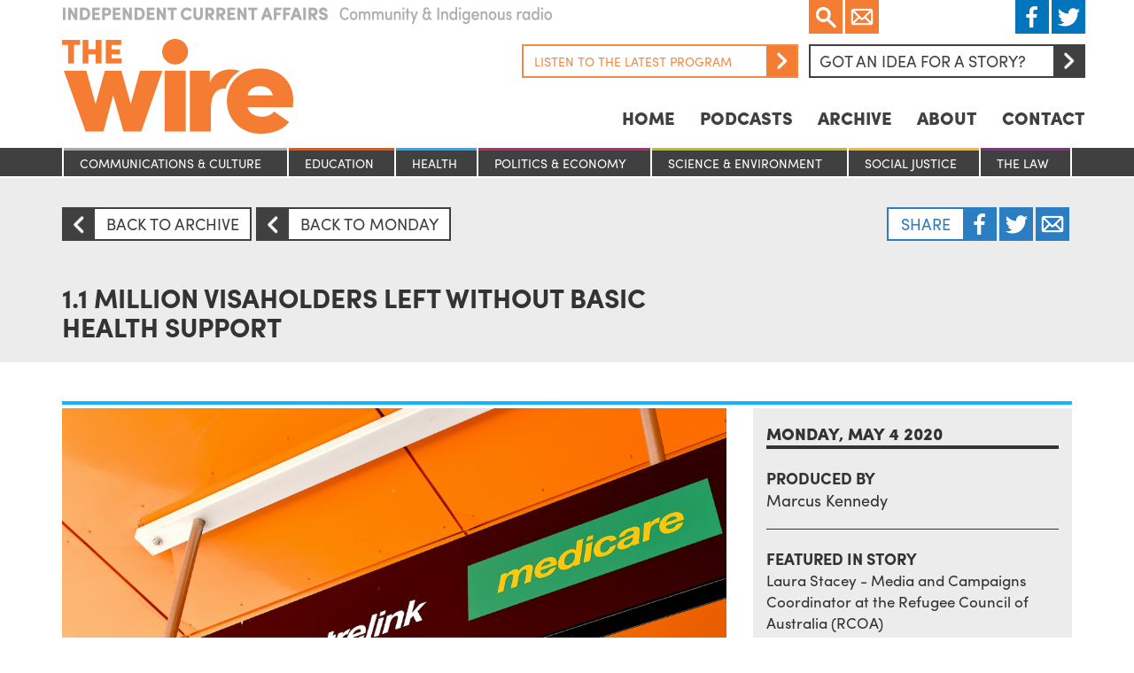

--- FILE ---
content_type: text/html; charset=UTF-8
request_url: https://www.thewire.org.au/story/1-1-million-people-are-still-not-able-to-access-basic-government-support-experts-warn-issue-could-become-major-public-health-concern/
body_size: 14408
content:

<!DOCTYPE html>
<html lang="en">

  <head>
  <meta charset="utf-8">
<script type="text/javascript">
/* <![CDATA[ */
var gform;gform||(document.addEventListener("gform_main_scripts_loaded",function(){gform.scriptsLoaded=!0}),document.addEventListener("gform/theme/scripts_loaded",function(){gform.themeScriptsLoaded=!0}),window.addEventListener("DOMContentLoaded",function(){gform.domLoaded=!0}),gform={domLoaded:!1,scriptsLoaded:!1,themeScriptsLoaded:!1,isFormEditor:()=>"function"==typeof InitializeEditor,callIfLoaded:function(o){return!(!gform.domLoaded||!gform.scriptsLoaded||!gform.themeScriptsLoaded&&!gform.isFormEditor()||(gform.isFormEditor()&&console.warn("The use of gform.initializeOnLoaded() is deprecated in the form editor context and will be removed in Gravity Forms 3.1."),o(),0))},initializeOnLoaded:function(o){gform.callIfLoaded(o)||(document.addEventListener("gform_main_scripts_loaded",()=>{gform.scriptsLoaded=!0,gform.callIfLoaded(o)}),document.addEventListener("gform/theme/scripts_loaded",()=>{gform.themeScriptsLoaded=!0,gform.callIfLoaded(o)}),window.addEventListener("DOMContentLoaded",()=>{gform.domLoaded=!0,gform.callIfLoaded(o)}))},hooks:{action:{},filter:{}},addAction:function(o,r,e,t){gform.addHook("action",o,r,e,t)},addFilter:function(o,r,e,t){gform.addHook("filter",o,r,e,t)},doAction:function(o){gform.doHook("action",o,arguments)},applyFilters:function(o){return gform.doHook("filter",o,arguments)},removeAction:function(o,r){gform.removeHook("action",o,r)},removeFilter:function(o,r,e){gform.removeHook("filter",o,r,e)},addHook:function(o,r,e,t,n){null==gform.hooks[o][r]&&(gform.hooks[o][r]=[]);var d=gform.hooks[o][r];null==n&&(n=r+"_"+d.length),gform.hooks[o][r].push({tag:n,callable:e,priority:t=null==t?10:t})},doHook:function(r,o,e){var t;if(e=Array.prototype.slice.call(e,1),null!=gform.hooks[r][o]&&((o=gform.hooks[r][o]).sort(function(o,r){return o.priority-r.priority}),o.forEach(function(o){"function"!=typeof(t=o.callable)&&(t=window[t]),"action"==r?t.apply(null,e):e[0]=t.apply(null,e)})),"filter"==r)return e[0]},removeHook:function(o,r,t,n){var e;null!=gform.hooks[o][r]&&(e=(e=gform.hooks[o][r]).filter(function(o,r,e){return!!(null!=n&&n!=o.tag||null!=t&&t!=o.priority)}),gform.hooks[o][r]=e)}});
/* ]]> */
</script>

  <title>The Wire</title>
  <meta name="viewport" content="width=device-width, initial-scale=1.0, maximum-scale=1, minimum-scale=1">

  <script src="https://use.typekit.net/sqv8sle.js"></script>
  <script type="text/javascript" async src="https://platform.twitter.com/widgets.js"></script>
  <script id="tumblr-js" async src="https://assets.tumblr.com/share-button.js"></script>
  <script src="https://www.google.com/recaptcha/api.js"></script>
  <script>try{Typekit.load({ async: true });}catch(e){}</script>

  <script type="text/javascript">
    window.fbAsyncInit = function() {
      FB.init({
        appId      : '1031081980307679',
        xfbml      : true,
        version    : 'v2.5'
      });
    };

    (function(d, s, id){
       var js, fjs = d.getElementsByTagName(s)[0];
       if (d.getElementById(id)) {return;}
       js = d.createElement(s); js.id = id;
       js.src = "//connect.facebook.net/en_US/sdk.js";
       fjs.parentNode.insertBefore(js, fjs);
     }(document, 'script', 'facebook-jssdk'));
  </script>

  <script type="text/javascript">
    (function(i,s,o,g,r,a,m){i['GoogleAnalyticsObject']=r;i[r]=i[r]||function(){ (i[r].q=i[r].q||[]).push(arguments)},i[r].l=1*new Date();a=s.createElement(o), m=s.getElementsByTagName(o)[0];a.async=1;a.src=g;m.parentNode.insertBefore(a,m) })(window,document,'script','//www.google-analytics.com/analytics.js','ga'); ga('create', 'UA-47709558-1', 'thewire.org.au'); ga('send', 'pageview');
  </script>

  <!--?php gravity_form_enqueue_scripts(1, true); ?-->
  <meta name='robots' content='index, follow, max-image-preview:large, max-snippet:-1, max-video-preview:-1' />
	<style>img:is([sizes="auto" i], [sizes^="auto," i]) { contain-intrinsic-size: 3000px 1500px }</style>
	
	<!-- This site is optimized with the Yoast SEO plugin v26.7 - https://yoast.com/wordpress/plugins/seo/ -->
	<meta name="description" content="The refugee council of Australia are launching the hashtag #nobodyleftbehind to spread awareness of the issue in hope of pressuring to government to act." />
	<link rel="canonical" href="https://www.thewire.org.au/story/1-1-million-people-are-still-not-able-to-access-basic-government-support-experts-warn-issue-could-become-major-public-health-concern/" />
	<meta property="og:locale" content="en_US" />
	<meta property="og:type" content="article" />
	<meta property="og:title" content="1.1 Million visaholders left without basic Health Support - The Wire" />
	<meta property="og:description" content="The refugee council of Australia are launching the hashtag #nobodyleftbehind to spread awareness of the issue in hope of pressuring to government to act." />
	<meta property="og:url" content="https://www.thewire.org.au/story/1-1-million-people-are-still-not-able-to-access-basic-government-support-experts-warn-issue-could-become-major-public-health-concern/" />
	<meta property="og:site_name" content="The Wire" />
	<meta property="article:modified_time" content="2021-09-23T07:12:11+00:00" />
	<meta property="og:image" content="https://de9znd9hicg5y.cloudfront.net/wp-content/uploads/2020/05/04083631/Screen-Shot-2020-05-04-at-6.20.23-pm-1024x646.png" />
	<meta property="og:image:width" content="1024" />
	<meta property="og:image:height" content="646" />
	<meta property="og:image:type" content="image/png" />
	<meta name="twitter:card" content="summary_large_image" />
	<script type="application/ld+json" class="yoast-schema-graph">{"@context":"https://schema.org","@graph":[{"@type":"WebPage","@id":"https://www.thewire.org.au/story/1-1-million-people-are-still-not-able-to-access-basic-government-support-experts-warn-issue-could-become-major-public-health-concern/","url":"https://www.thewire.org.au/story/1-1-million-people-are-still-not-able-to-access-basic-government-support-experts-warn-issue-could-become-major-public-health-concern/","name":"1.1 Million visaholders left without basic Health Support - The Wire","isPartOf":{"@id":"https://www.thewire.org.au/#website"},"primaryImageOfPage":{"@id":"https://www.thewire.org.au/story/1-1-million-people-are-still-not-able-to-access-basic-government-support-experts-warn-issue-could-become-major-public-health-concern/#primaryimage"},"image":{"@id":"https://www.thewire.org.au/story/1-1-million-people-are-still-not-able-to-access-basic-government-support-experts-warn-issue-could-become-major-public-health-concern/#primaryimage"},"thumbnailUrl":"https://de9znd9hicg5y.cloudfront.net/wp-content/uploads/2020/05/04083631/Screen-Shot-2020-05-04-at-6.20.23-pm.png","datePublished":"2020-05-04T08:36:09+00:00","dateModified":"2021-09-23T07:12:11+00:00","description":"The refugee council of Australia are launching the hashtag #nobodyleftbehind to spread awareness of the issue in hope of pressuring to government to act.","breadcrumb":{"@id":"https://www.thewire.org.au/story/1-1-million-people-are-still-not-able-to-access-basic-government-support-experts-warn-issue-could-become-major-public-health-concern/#breadcrumb"},"inLanguage":"en-US","potentialAction":[{"@type":"ReadAction","target":["https://www.thewire.org.au/story/1-1-million-people-are-still-not-able-to-access-basic-government-support-experts-warn-issue-could-become-major-public-health-concern/"]}]},{"@type":"ImageObject","inLanguage":"en-US","@id":"https://www.thewire.org.au/story/1-1-million-people-are-still-not-able-to-access-basic-government-support-experts-warn-issue-could-become-major-public-health-concern/#primaryimage","url":"https://de9znd9hicg5y.cloudfront.net/wp-content/uploads/2020/05/04083631/Screen-Shot-2020-05-04-at-6.20.23-pm.png","contentUrl":"https://de9znd9hicg5y.cloudfront.net/wp-content/uploads/2020/05/04083631/Screen-Shot-2020-05-04-at-6.20.23-pm.png","width":2212,"height":1396},{"@type":"BreadcrumbList","@id":"https://www.thewire.org.au/story/1-1-million-people-are-still-not-able-to-access-basic-government-support-experts-warn-issue-could-become-major-public-health-concern/#breadcrumb","itemListElement":[{"@type":"ListItem","position":1,"name":"Home","item":"https://www.thewire.org.au/"},{"@type":"ListItem","position":2,"name":"Stories","item":"https://www.thewire.org.au/story/"},{"@type":"ListItem","position":3,"name":"1.1 Million visaholders left without basic Health Support"}]},{"@type":"WebSite","@id":"https://www.thewire.org.au/#website","url":"https://www.thewire.org.au/","name":"The Wire","description":"Independent Current Affairs on Community Radio around Australia","potentialAction":[{"@type":"SearchAction","target":{"@type":"EntryPoint","urlTemplate":"https://www.thewire.org.au/?s={search_term_string}"},"query-input":{"@type":"PropertyValueSpecification","valueRequired":true,"valueName":"search_term_string"}}],"inLanguage":"en-US"}]}</script>
	<!-- / Yoast SEO plugin. -->


<script type="text/javascript">
/* <![CDATA[ */
window._wpemojiSettings = {"baseUrl":"https:\/\/s.w.org\/images\/core\/emoji\/15.0.3\/72x72\/","ext":".png","svgUrl":"https:\/\/s.w.org\/images\/core\/emoji\/15.0.3\/svg\/","svgExt":".svg","source":{"concatemoji":"https:\/\/www.thewire.org.au\/wp-includes\/js\/wp-emoji-release.min.js?ver=6.8.3"}};
/*! This file is auto-generated */
!function(i,n){var o,s,e;function c(e){try{var t={supportTests:e,timestamp:(new Date).valueOf()};sessionStorage.setItem(o,JSON.stringify(t))}catch(e){}}function p(e,t,n){e.clearRect(0,0,e.canvas.width,e.canvas.height),e.fillText(t,0,0);var t=new Uint32Array(e.getImageData(0,0,e.canvas.width,e.canvas.height).data),r=(e.clearRect(0,0,e.canvas.width,e.canvas.height),e.fillText(n,0,0),new Uint32Array(e.getImageData(0,0,e.canvas.width,e.canvas.height).data));return t.every(function(e,t){return e===r[t]})}function u(e,t,n){switch(t){case"flag":return n(e,"\ud83c\udff3\ufe0f\u200d\u26a7\ufe0f","\ud83c\udff3\ufe0f\u200b\u26a7\ufe0f")?!1:!n(e,"\ud83c\uddfa\ud83c\uddf3","\ud83c\uddfa\u200b\ud83c\uddf3")&&!n(e,"\ud83c\udff4\udb40\udc67\udb40\udc62\udb40\udc65\udb40\udc6e\udb40\udc67\udb40\udc7f","\ud83c\udff4\u200b\udb40\udc67\u200b\udb40\udc62\u200b\udb40\udc65\u200b\udb40\udc6e\u200b\udb40\udc67\u200b\udb40\udc7f");case"emoji":return!n(e,"\ud83d\udc26\u200d\u2b1b","\ud83d\udc26\u200b\u2b1b")}return!1}function f(e,t,n){var r="undefined"!=typeof WorkerGlobalScope&&self instanceof WorkerGlobalScope?new OffscreenCanvas(300,150):i.createElement("canvas"),a=r.getContext("2d",{willReadFrequently:!0}),o=(a.textBaseline="top",a.font="600 32px Arial",{});return e.forEach(function(e){o[e]=t(a,e,n)}),o}function t(e){var t=i.createElement("script");t.src=e,t.defer=!0,i.head.appendChild(t)}"undefined"!=typeof Promise&&(o="wpEmojiSettingsSupports",s=["flag","emoji"],n.supports={everything:!0,everythingExceptFlag:!0},e=new Promise(function(e){i.addEventListener("DOMContentLoaded",e,{once:!0})}),new Promise(function(t){var n=function(){try{var e=JSON.parse(sessionStorage.getItem(o));if("object"==typeof e&&"number"==typeof e.timestamp&&(new Date).valueOf()<e.timestamp+604800&&"object"==typeof e.supportTests)return e.supportTests}catch(e){}return null}();if(!n){if("undefined"!=typeof Worker&&"undefined"!=typeof OffscreenCanvas&&"undefined"!=typeof URL&&URL.createObjectURL&&"undefined"!=typeof Blob)try{var e="postMessage("+f.toString()+"("+[JSON.stringify(s),u.toString(),p.toString()].join(",")+"));",r=new Blob([e],{type:"text/javascript"}),a=new Worker(URL.createObjectURL(r),{name:"wpTestEmojiSupports"});return void(a.onmessage=function(e){c(n=e.data),a.terminate(),t(n)})}catch(e){}c(n=f(s,u,p))}t(n)}).then(function(e){for(var t in e)n.supports[t]=e[t],n.supports.everything=n.supports.everything&&n.supports[t],"flag"!==t&&(n.supports.everythingExceptFlag=n.supports.everythingExceptFlag&&n.supports[t]);n.supports.everythingExceptFlag=n.supports.everythingExceptFlag&&!n.supports.flag,n.DOMReady=!1,n.readyCallback=function(){n.DOMReady=!0}}).then(function(){return e}).then(function(){var e;n.supports.everything||(n.readyCallback(),(e=n.source||{}).concatemoji?t(e.concatemoji):e.wpemoji&&e.twemoji&&(t(e.twemoji),t(e.wpemoji)))}))}((window,document),window._wpemojiSettings);
/* ]]> */
</script>
<style id='wp-emoji-styles-inline-css' type='text/css'>

	img.wp-smiley, img.emoji {
		display: inline !important;
		border: none !important;
		box-shadow: none !important;
		height: 1em !important;
		width: 1em !important;
		margin: 0 0.07em !important;
		vertical-align: -0.1em !important;
		background: none !important;
		padding: 0 !important;
	}
</style>
<link rel='stylesheet' id='wp-block-library-css' href='https://www.thewire.org.au/wp-includes/css/dist/block-library/style.min.css?ver=6.8.3' type='text/css' media='all' />
<style id='classic-theme-styles-inline-css' type='text/css'>
/*! This file is auto-generated */
.wp-block-button__link{color:#fff;background-color:#32373c;border-radius:9999px;box-shadow:none;text-decoration:none;padding:calc(.667em + 2px) calc(1.333em + 2px);font-size:1.125em}.wp-block-file__button{background:#32373c;color:#fff;text-decoration:none}
</style>
<style id='global-styles-inline-css' type='text/css'>
:root{--wp--preset--aspect-ratio--square: 1;--wp--preset--aspect-ratio--4-3: 4/3;--wp--preset--aspect-ratio--3-4: 3/4;--wp--preset--aspect-ratio--3-2: 3/2;--wp--preset--aspect-ratio--2-3: 2/3;--wp--preset--aspect-ratio--16-9: 16/9;--wp--preset--aspect-ratio--9-16: 9/16;--wp--preset--color--black: #000000;--wp--preset--color--cyan-bluish-gray: #abb8c3;--wp--preset--color--white: #ffffff;--wp--preset--color--pale-pink: #f78da7;--wp--preset--color--vivid-red: #cf2e2e;--wp--preset--color--luminous-vivid-orange: #ff6900;--wp--preset--color--luminous-vivid-amber: #fcb900;--wp--preset--color--light-green-cyan: #7bdcb5;--wp--preset--color--vivid-green-cyan: #00d084;--wp--preset--color--pale-cyan-blue: #8ed1fc;--wp--preset--color--vivid-cyan-blue: #0693e3;--wp--preset--color--vivid-purple: #9b51e0;--wp--preset--gradient--vivid-cyan-blue-to-vivid-purple: linear-gradient(135deg,rgba(6,147,227,1) 0%,rgb(155,81,224) 100%);--wp--preset--gradient--light-green-cyan-to-vivid-green-cyan: linear-gradient(135deg,rgb(122,220,180) 0%,rgb(0,208,130) 100%);--wp--preset--gradient--luminous-vivid-amber-to-luminous-vivid-orange: linear-gradient(135deg,rgba(252,185,0,1) 0%,rgba(255,105,0,1) 100%);--wp--preset--gradient--luminous-vivid-orange-to-vivid-red: linear-gradient(135deg,rgba(255,105,0,1) 0%,rgb(207,46,46) 100%);--wp--preset--gradient--very-light-gray-to-cyan-bluish-gray: linear-gradient(135deg,rgb(238,238,238) 0%,rgb(169,184,195) 100%);--wp--preset--gradient--cool-to-warm-spectrum: linear-gradient(135deg,rgb(74,234,220) 0%,rgb(151,120,209) 20%,rgb(207,42,186) 40%,rgb(238,44,130) 60%,rgb(251,105,98) 80%,rgb(254,248,76) 100%);--wp--preset--gradient--blush-light-purple: linear-gradient(135deg,rgb(255,206,236) 0%,rgb(152,150,240) 100%);--wp--preset--gradient--blush-bordeaux: linear-gradient(135deg,rgb(254,205,165) 0%,rgb(254,45,45) 50%,rgb(107,0,62) 100%);--wp--preset--gradient--luminous-dusk: linear-gradient(135deg,rgb(255,203,112) 0%,rgb(199,81,192) 50%,rgb(65,88,208) 100%);--wp--preset--gradient--pale-ocean: linear-gradient(135deg,rgb(255,245,203) 0%,rgb(182,227,212) 50%,rgb(51,167,181) 100%);--wp--preset--gradient--electric-grass: linear-gradient(135deg,rgb(202,248,128) 0%,rgb(113,206,126) 100%);--wp--preset--gradient--midnight: linear-gradient(135deg,rgb(2,3,129) 0%,rgb(40,116,252) 100%);--wp--preset--font-size--small: 13px;--wp--preset--font-size--medium: 20px;--wp--preset--font-size--large: 36px;--wp--preset--font-size--x-large: 42px;--wp--preset--spacing--20: 0.44rem;--wp--preset--spacing--30: 0.67rem;--wp--preset--spacing--40: 1rem;--wp--preset--spacing--50: 1.5rem;--wp--preset--spacing--60: 2.25rem;--wp--preset--spacing--70: 3.38rem;--wp--preset--spacing--80: 5.06rem;--wp--preset--shadow--natural: 6px 6px 9px rgba(0, 0, 0, 0.2);--wp--preset--shadow--deep: 12px 12px 50px rgba(0, 0, 0, 0.4);--wp--preset--shadow--sharp: 6px 6px 0px rgba(0, 0, 0, 0.2);--wp--preset--shadow--outlined: 6px 6px 0px -3px rgba(255, 255, 255, 1), 6px 6px rgba(0, 0, 0, 1);--wp--preset--shadow--crisp: 6px 6px 0px rgba(0, 0, 0, 1);}:where(.is-layout-flex){gap: 0.5em;}:where(.is-layout-grid){gap: 0.5em;}body .is-layout-flex{display: flex;}.is-layout-flex{flex-wrap: wrap;align-items: center;}.is-layout-flex > :is(*, div){margin: 0;}body .is-layout-grid{display: grid;}.is-layout-grid > :is(*, div){margin: 0;}:where(.wp-block-columns.is-layout-flex){gap: 2em;}:where(.wp-block-columns.is-layout-grid){gap: 2em;}:where(.wp-block-post-template.is-layout-flex){gap: 1.25em;}:where(.wp-block-post-template.is-layout-grid){gap: 1.25em;}.has-black-color{color: var(--wp--preset--color--black) !important;}.has-cyan-bluish-gray-color{color: var(--wp--preset--color--cyan-bluish-gray) !important;}.has-white-color{color: var(--wp--preset--color--white) !important;}.has-pale-pink-color{color: var(--wp--preset--color--pale-pink) !important;}.has-vivid-red-color{color: var(--wp--preset--color--vivid-red) !important;}.has-luminous-vivid-orange-color{color: var(--wp--preset--color--luminous-vivid-orange) !important;}.has-luminous-vivid-amber-color{color: var(--wp--preset--color--luminous-vivid-amber) !important;}.has-light-green-cyan-color{color: var(--wp--preset--color--light-green-cyan) !important;}.has-vivid-green-cyan-color{color: var(--wp--preset--color--vivid-green-cyan) !important;}.has-pale-cyan-blue-color{color: var(--wp--preset--color--pale-cyan-blue) !important;}.has-vivid-cyan-blue-color{color: var(--wp--preset--color--vivid-cyan-blue) !important;}.has-vivid-purple-color{color: var(--wp--preset--color--vivid-purple) !important;}.has-black-background-color{background-color: var(--wp--preset--color--black) !important;}.has-cyan-bluish-gray-background-color{background-color: var(--wp--preset--color--cyan-bluish-gray) !important;}.has-white-background-color{background-color: var(--wp--preset--color--white) !important;}.has-pale-pink-background-color{background-color: var(--wp--preset--color--pale-pink) !important;}.has-vivid-red-background-color{background-color: var(--wp--preset--color--vivid-red) !important;}.has-luminous-vivid-orange-background-color{background-color: var(--wp--preset--color--luminous-vivid-orange) !important;}.has-luminous-vivid-amber-background-color{background-color: var(--wp--preset--color--luminous-vivid-amber) !important;}.has-light-green-cyan-background-color{background-color: var(--wp--preset--color--light-green-cyan) !important;}.has-vivid-green-cyan-background-color{background-color: var(--wp--preset--color--vivid-green-cyan) !important;}.has-pale-cyan-blue-background-color{background-color: var(--wp--preset--color--pale-cyan-blue) !important;}.has-vivid-cyan-blue-background-color{background-color: var(--wp--preset--color--vivid-cyan-blue) !important;}.has-vivid-purple-background-color{background-color: var(--wp--preset--color--vivid-purple) !important;}.has-black-border-color{border-color: var(--wp--preset--color--black) !important;}.has-cyan-bluish-gray-border-color{border-color: var(--wp--preset--color--cyan-bluish-gray) !important;}.has-white-border-color{border-color: var(--wp--preset--color--white) !important;}.has-pale-pink-border-color{border-color: var(--wp--preset--color--pale-pink) !important;}.has-vivid-red-border-color{border-color: var(--wp--preset--color--vivid-red) !important;}.has-luminous-vivid-orange-border-color{border-color: var(--wp--preset--color--luminous-vivid-orange) !important;}.has-luminous-vivid-amber-border-color{border-color: var(--wp--preset--color--luminous-vivid-amber) !important;}.has-light-green-cyan-border-color{border-color: var(--wp--preset--color--light-green-cyan) !important;}.has-vivid-green-cyan-border-color{border-color: var(--wp--preset--color--vivid-green-cyan) !important;}.has-pale-cyan-blue-border-color{border-color: var(--wp--preset--color--pale-cyan-blue) !important;}.has-vivid-cyan-blue-border-color{border-color: var(--wp--preset--color--vivid-cyan-blue) !important;}.has-vivid-purple-border-color{border-color: var(--wp--preset--color--vivid-purple) !important;}.has-vivid-cyan-blue-to-vivid-purple-gradient-background{background: var(--wp--preset--gradient--vivid-cyan-blue-to-vivid-purple) !important;}.has-light-green-cyan-to-vivid-green-cyan-gradient-background{background: var(--wp--preset--gradient--light-green-cyan-to-vivid-green-cyan) !important;}.has-luminous-vivid-amber-to-luminous-vivid-orange-gradient-background{background: var(--wp--preset--gradient--luminous-vivid-amber-to-luminous-vivid-orange) !important;}.has-luminous-vivid-orange-to-vivid-red-gradient-background{background: var(--wp--preset--gradient--luminous-vivid-orange-to-vivid-red) !important;}.has-very-light-gray-to-cyan-bluish-gray-gradient-background{background: var(--wp--preset--gradient--very-light-gray-to-cyan-bluish-gray) !important;}.has-cool-to-warm-spectrum-gradient-background{background: var(--wp--preset--gradient--cool-to-warm-spectrum) !important;}.has-blush-light-purple-gradient-background{background: var(--wp--preset--gradient--blush-light-purple) !important;}.has-blush-bordeaux-gradient-background{background: var(--wp--preset--gradient--blush-bordeaux) !important;}.has-luminous-dusk-gradient-background{background: var(--wp--preset--gradient--luminous-dusk) !important;}.has-pale-ocean-gradient-background{background: var(--wp--preset--gradient--pale-ocean) !important;}.has-electric-grass-gradient-background{background: var(--wp--preset--gradient--electric-grass) !important;}.has-midnight-gradient-background{background: var(--wp--preset--gradient--midnight) !important;}.has-small-font-size{font-size: var(--wp--preset--font-size--small) !important;}.has-medium-font-size{font-size: var(--wp--preset--font-size--medium) !important;}.has-large-font-size{font-size: var(--wp--preset--font-size--large) !important;}.has-x-large-font-size{font-size: var(--wp--preset--font-size--x-large) !important;}
:where(.wp-block-post-template.is-layout-flex){gap: 1.25em;}:where(.wp-block-post-template.is-layout-grid){gap: 1.25em;}
:where(.wp-block-columns.is-layout-flex){gap: 2em;}:where(.wp-block-columns.is-layout-grid){gap: 2em;}
:root :where(.wp-block-pullquote){font-size: 1.5em;line-height: 1.6;}
</style>
<link rel='stylesheet' id='bootstrap-css' href='https://www.thewire.org.au/wp-content/themes/thewire/css/bootstrap.min.css?ver=3.3.6' type='text/css' media='all' />
<link rel='stylesheet' id='slick-css' href='https://www.thewire.org.au/wp-content/themes/thewire/css/slick.css?ver=1.5.9' type='text/css' media='all' />
<link rel='stylesheet' id='fancybox-css' href='https://www.thewire.org.au/wp-content/themes/thewire/css/jquery.fancybox.css?ver=2.1.5' type='text/css' media='all' />
<link rel='stylesheet' id='bootstrap-datetimepicker-css' href='https://www.thewire.org.au/wp-content/themes/thewire/css/bootstrap-datetimepicker.min.css?ver=4.17.37' type='text/css' media='all' />
<link rel='stylesheet' id='style-css' href='https://www.thewire.org.au/wp-content/themes/thewire/style.css?ver=6.8.3' type='text/css' media='all' />
<script type="text/javascript" src="https://www.thewire.org.au/wp-includes/js/jquery/jquery.min.js?ver=3.7.1" id="jquery-core-js"></script>
<script type="text/javascript" src="https://www.thewire.org.au/wp-includes/js/jquery/jquery-migrate.min.js?ver=3.4.1" id="jquery-migrate-js"></script>
<script type="text/javascript" src="https://www.thewire.org.au/wp-content/themes/thewire/js/jquery.jplayer.min.js?ver=2.9.2" id="jplayer-js"></script>
<script type="text/javascript" src="https://www.thewire.org.au/wp-content/themes/thewire/js/jquery-ui.min.js?ver=1.11.4" id="jquery-ui-js"></script>
<script type="text/javascript" src="https://www.thewire.org.au/wp-content/themes/thewire/js/bootstrap.min.js?ver=3.3.5" id="bootstrap-js"></script>
<script type="text/javascript" src="https://www.thewire.org.au/wp-content/themes/thewire/js/moment-with-locales.min.js?ver=2.13.0" id="moment-with-locales-js"></script>
<script type="text/javascript" src="https://www.thewire.org.au/wp-content/themes/thewire/js/bootstrap-datetimepicker.min.js?ver=4.17.37" id="bootstrap-datetimepicker-js"></script>
<script type="text/javascript" src="https://www.thewire.org.au/wp-content/themes/thewire/js/slick.min.js?ver=1.5.9" id="slick-js"></script>
<script type="text/javascript" src="https://www.thewire.org.au/wp-content/themes/thewire/js/jquery.fancybox.js?ver=2.1.5" id="fancybox-js"></script>
<link rel="https://api.w.org/" href="https://www.thewire.org.au/wp-json/" /><link rel="alternate" title="JSON" type="application/json" href="https://www.thewire.org.au/wp-json/wp/v2/story/93537" /><link rel="EditURI" type="application/rsd+xml" title="RSD" href="https://www.thewire.org.au/xmlrpc.php?rsd" />
<meta name="generator" content="WordPress 6.8.3" />
<link rel='shortlink' href='https://www.thewire.org.au/?p=93537' />
<link rel="alternate" title="oEmbed (JSON)" type="application/json+oembed" href="https://www.thewire.org.au/wp-json/oembed/1.0/embed?url=https%3A%2F%2Fwww.thewire.org.au%2Fstory%2F1-1-million-people-are-still-not-able-to-access-basic-government-support-experts-warn-issue-could-become-major-public-health-concern%2F" />
<link rel="alternate" title="oEmbed (XML)" type="text/xml+oembed" href="https://www.thewire.org.au/wp-json/oembed/1.0/embed?url=https%3A%2F%2Fwww.thewire.org.au%2Fstory%2F1-1-million-people-are-still-not-able-to-access-basic-government-support-experts-warn-issue-could-become-major-public-health-concern%2F&#038;format=xml" />
<link rel="icon" href="https://de9znd9hicg5y.cloudfront.net/wp-content/uploads/2023/03/16140144/cropped-favicon-32x32.png" sizes="32x32" />
<link rel="icon" href="https://de9znd9hicg5y.cloudfront.net/wp-content/uploads/2023/03/16140144/cropped-favicon-192x192.png" sizes="192x192" />
<link rel="apple-touch-icon" href="https://de9znd9hicg5y.cloudfront.net/wp-content/uploads/2023/03/16140144/cropped-favicon-180x180.png" />
<meta name="msapplication-TileImage" content="https://de9znd9hicg5y.cloudfront.net/wp-content/uploads/2023/03/16140144/cropped-favicon-270x270.png" />

  <!-- Le HTML5 shim, for IE6-8 support of HTML5 elements -->
  <!--[if lt IE 9]>
    <script src="http://html5shim.googlecode.com/svn/trunk/html5.js"></script>
  <![endif]-->

</head>

  <body class="story">

                <script type="text/javascript">
        jQuery(document).ready(function($){
          $("#player-121398").jPlayer({
            ready: function (event) {
              $(this).jPlayer("setMedia", {
                mp3:'https://de9znd9hicg5y.cloudfront.net/wp-content/uploads/2026/01/13100956/The-Wire-Weekly-10-Jan-2026_mixdown.mp3'
              });
            },
            play: function() {
              $(this).jPlayer("pauseOthers");
            },
            swfPath: "../js",
            supplied: "mp3",
            wmode: "window",
            cssSelectorAncestor: '.controls-121398',
            cssSelector: {
              play: '.play',
              pause: '.pause'
            }
          });
        });
      </script>
      
<script>
  jQuery(document).ready(function($) {

    $('a.menu').click(function(){
      if ($('.mobile-nav ul').hasClass("show")) {
        $('.mobile-nav ul').removeClass('show');
      } else {
        $('.mobile-nav ul').addClass('show');
      }
    });

    $('a.search').click(function(){
      $('form.search-form').toggle();
    });

    $(".lightbox").fancybox({
      maxWidth  : 650,
      maxHeight : 520,
      fitToView : false,
      width   : '70%',
      height    : '70%',
      autoSize  : false,
      closeClick  : false,
      openEffect  : 'none',
      closeEffect : 'none'
    });

  });
</script>

<div class="container hidden-lg hidden-md hidden-sm mobile-nav">
  <div class="row">
  <div class="col-lg-12">
    <div class="social">
      <div class="left">
        <div class="search-container">
          <a href="Javascript:;" class="search">
            Search
          </a>
          <form role="search" method="get" class="search-form" action="https://www.thewire.org.au/">
            <input type="search" name="s" title="Search for:">
            <button type="submit"><Search</button>
          </form>
        </div>
      </div>
    </div>
    <a class="menu">☰</a>
    <nav>
      <div class="menu-nav-container"><ul id="menu-nav" class=""><li id="menu-item-3583" class="menu-item menu-item-type-post_type menu-item-object-page menu-item-home menu-item-3583"><a href="https://www.thewire.org.au/">Home</a></li>
<li id="menu-item-3582" class="menu-item menu-item-type-post_type menu-item-object-page menu-item-3582"><a href="https://www.thewire.org.au/podcasts/">Podcasts</a></li>
<li id="menu-item-53923" class="menu-item menu-item-type-post_type menu-item-object-page menu-item-53923"><a href="https://www.thewire.org.au/archive/">Archive</a></li>
<li id="menu-item-3589" class="menu-item menu-item-type-post_type menu-item-object-page menu-item-3589"><a href="https://www.thewire.org.au/about/">About</a></li>
<li id="menu-item-3599" class="menu-item menu-item-type-post_type menu-item-object-page menu-item-3599"><a href="https://www.thewire.org.au/contact/">Contact</a></li>
</ul></div>    </nav>
  </div>
  </div>
</div>

<div class="container hidden-lg hidden-md hidden-sm mobile-nav categories-margin">
  <div class="col-lg-12 col-md-12 col-sm-12 col-xs-12">
    <ul>
      	<li class="cat-item cat-item-8"><a href="https://www.thewire.org.au/category/stories/communications-and-culture/">Communications &amp; culture</a>
</li>
	<li class="cat-item cat-item-6"><a href="https://www.thewire.org.au/category/stories/education/">Education</a>
</li>
	<li class="cat-item cat-item-5"><a href="https://www.thewire.org.au/category/stories/health/">Health</a>
</li>
	<li class="cat-item cat-item-2"><a href="https://www.thewire.org.au/category/stories/politics-and-economy/">Politics &amp; Economy</a>
</li>
	<li class="cat-item cat-item-4"><a href="https://www.thewire.org.au/category/stories/science-and-environment/">Science &amp; Environment</a>
</li>
	<li class="cat-item cat-item-3"><a href="https://www.thewire.org.au/category/stories/social-justice/">Social Justice</a>
</li>
	<li class="cat-item cat-item-7"><a href="https://www.thewire.org.au/category/stories/the-law/">The Law</a>
</li>
    </ul>
  </div>
</div>

<div class="container">
  <div class="row">
    <header>
      <div class="row">
        <div class="col-lg-4 col-md-4 col-sm-4 col-xs-12">
          <img class="tagline hidden-xs hidden-sm" src="/wp-content/themes/thewire/images/tagline.png" />
          <a href="/">
            <h1>
              The Wire
            </h1>
          </a>
          <img class="tagline hidden-xs hidden-md hidden-lg" src="/wp-content/themes/thewire/images/tagline.png" />
        </div>
        <div class="col-lg-8 col-md-8 col-sm-8 col-xs-12 hidden-xs">
          <div class="row">
            <div class="col-lg-12">
              <div class="social">
                <div class="left">
                  <div class="search-container">
                    <a href="Javascript:;" class="search">
                      Search
                    </a>
                    <form role="search" method="get" class="search-form" action="https://www.thewire.org.au/">
                      <input type="search" name="s" title="Search for:">
                      <button type="submit"><Search</button>
                    </form>
                  </div>
                  <a href="/mailing-list" class="email lightbox fancybox.ajax">
                    Email
                  </a>
                </div>
                <div class="right">
                  <a href="https://www.facebook.com/thewireradio" class="facebook" target="_blank">
                    Facebook
                  </a>
                  <a href="https://twitter.com/thewireradio" class="twitter" target="_blank">
                    Twitter
                  </a>
                </div>
              </div>
              <div class="idea">
                <a href="#" class="btn" data-toggle="modal" data-target="#storyModal">
                  Got an idea for a story?<span></span>
                </a>

                                                                            
                      <div class="stream">
                        <div id="player-121398" class="jp-jplayer"></div>
                        <div class="listen controls-121398">
                          <a href="Javascript:;" class="play button right">
                            <span>
                              Arrow
                            </span>
                            Listen to the latest program
                          </a>
                          <a href="Javascript:;" class="pause button right">
                            <span>
                              Arrow
                            </span>
                            Listen to the latest program
                          </a>
                        </div>
                      </div>

                                                      
              </div>
            </div>
          </div>
          <div class="row">
            <div class="col-lg-12 hidden-sm hidden-xs">
              <nav>
                <div class="menu-nav-container"><ul id="menu-nav-1" class=""><li class="menu-item menu-item-type-post_type menu-item-object-page menu-item-home menu-item-3583"><a href="https://www.thewire.org.au/">Home</a></li>
<li class="menu-item menu-item-type-post_type menu-item-object-page menu-item-3582"><a href="https://www.thewire.org.au/podcasts/">Podcasts</a></li>
<li class="menu-item menu-item-type-post_type menu-item-object-page menu-item-53923"><a href="https://www.thewire.org.au/archive/">Archive</a></li>
<li class="menu-item menu-item-type-post_type menu-item-object-page menu-item-3589"><a href="https://www.thewire.org.au/about/">About</a></li>
<li class="menu-item menu-item-type-post_type menu-item-object-page menu-item-3599"><a href="https://www.thewire.org.au/contact/">Contact</a></li>
</ul></div>              </nav>
            </div>
          </div>
        </div>
      </div>
      <div class="row hidden-lg hidden-md hidden-xs">
        <div class="col-lg-12">
          <nav>
            <div class="menu-nav-container"><ul id="menu-nav-2" class=""><li class="menu-item menu-item-type-post_type menu-item-object-page menu-item-home menu-item-3583"><a href="https://www.thewire.org.au/">Home</a></li>
<li class="menu-item menu-item-type-post_type menu-item-object-page menu-item-3582"><a href="https://www.thewire.org.au/podcasts/">Podcasts</a></li>
<li class="menu-item menu-item-type-post_type menu-item-object-page menu-item-53923"><a href="https://www.thewire.org.au/archive/">Archive</a></li>
<li class="menu-item menu-item-type-post_type menu-item-object-page menu-item-3589"><a href="https://www.thewire.org.au/about/">About</a></li>
<li class="menu-item menu-item-type-post_type menu-item-object-page menu-item-3599"><a href="https://www.thewire.org.au/contact/">Contact</a></li>
</ul></div>          </nav>
        </div>
      </div>
    </header>
  </div>
</div>

<div class="categories hidden-xs">
  <div class="container">
    <div class="col-lg-12 col-md-12 col-sm-12 col-xs-12">
      <ul>
        	<li class="cat-item cat-item-8"><a href="https://www.thewire.org.au/category/stories/communications-and-culture/">Communications &amp; culture</a>
</li>
	<li class="cat-item cat-item-6"><a href="https://www.thewire.org.au/category/stories/education/">Education</a>
</li>
	<li class="cat-item cat-item-5"><a href="https://www.thewire.org.au/category/stories/health/">Health</a>
</li>
	<li class="cat-item cat-item-2"><a href="https://www.thewire.org.au/category/stories/politics-and-economy/">Politics &amp; Economy</a>
</li>
	<li class="cat-item cat-item-4"><a href="https://www.thewire.org.au/category/stories/science-and-environment/">Science &amp; Environment</a>
</li>
	<li class="cat-item cat-item-3"><a href="https://www.thewire.org.au/category/stories/social-justice/">Social Justice</a>
</li>
	<li class="cat-item cat-item-7"><a href="https://www.thewire.org.au/category/stories/the-law/">The Law</a>
</li>
      </ul>
    </div>
  </div>
</div>

    

<script type="text/javascript">
  jQuery(document).ready(function($){

    $("#player").jPlayer({
      ready: function (event) {
        $(this).jPlayer("setMedia", {
          title: "Bubble",
          mp3: 'https://de9znd9hicg5y.cloudfront.net/wp-content/uploads/2020/05/04081815/NobodyLeftBehind20200504.mp3'
        });
      },
      swfPath: "../js",
      supplied: "mp3",
      wmode: "window",
      cssSelectorAncestor: '.audio-player',
      cssSelector: {
        play: '.play',
        pause: '.pause',
        seekBar: '.seek-bar',
        playBar: '.play-bar',
        currentTime: '.current-time',
        duration: '.duration',
        volumeBar: '.volumebar',
        volumeBarValue: '.volumebarvalue'
      }
    });

  });
</script>

<article>

  <header>
    <div class="container">
      <div class="row">
        <div class="col-lg-12 col-md-12 col-sm-12 col-xs-12">

          <div class="row hidden-xs">

            <div class="col-lg-8 col-md-8 col-sm-8 col-xs-12 left-buttons">
              <div class="archive">
                <a href="/archive" class="button left">
                  <span>
                    Arrow
                  </span>
                  Back to archive
                </a>
              </div>
                                                              <div class="day">
                    <a href="https://www.thewire.org.au/day/monday-4th-may-2020/" class="button left">
                      <span>
                        Arrow
                      </span>
                      Back to Monday                    </a>
                  </div>
                              
            </div>

            <div class="col-lg-4 col-md-4 col-sm-4 col-xs-12 right-buttons hidden-xs hidden-sm">
              <div class="share">
                <div class="share-button">
                  <span>
                    Share
                  </span>
                  <a class="facebook" href="Javascript:;">
                    Facebook
                  </a>
                  <a class="twitter" href="https://twitter.com/intent/tweet?text=1.1 Million visaholders left without basic Health Support&url=https://www.thewire.org.au/story/1-1-million-people-are-still-not-able-to-access-basic-government-support-experts-warn-issue-could-become-major-public-health-concern/&hashtags=thewire">
                    Twitter
                  </a>
                  <a class="email" href="mailto:?subject=1.1 Million visaholders left without basic Health Support&body=https://www.thewire.org.au/story/1-1-million-people-are-still-not-able-to-access-basic-government-support-experts-warn-issue-could-become-major-public-health-concern/">
                    Twitter
                  </a>
                </div>
              </div>
              <!-- <div class="embed">
                <a href="#" class="button right">
                  <span>
                    Arrow
                  </span>
                  Embed
                </a>
              </div> -->
            </div>

          </div>

          <div class="row">
            <div class="col-lg-8 col-md-8 col-sm-8 col-xs-12 heading">
              <h2>
                1.1 Million visaholders left without basic Health Support              </h2>
            </div>
          </div>
        </div>
      </div>
    </div>
  </header>

  <div class="container">
    <div class="row">
      <div class="col-lg-12">
        <div class="category cat-item-5"></div>
        <div class="row">
          <div class="col-lg-8 col-md-8 col-sm-8 col-xs-12">

                          <img src="https://de9znd9hicg5y.cloudfront.net/wp-content/uploads/2020/05/04083631/Screen-Shot-2020-05-04-at-6.20.23-pm.png" />
            

            <div id="player"></div>

            <div class="audio-player">
              <div class="col-lg-1 col-md-1 col-sm-2 col-xs-2">
                <div class="play">Play</div>
                <div class="pause">Stop</div>
              </div>
              <div class="col-lg-2 col-md-2 col-sm-3 col-xs-3">
                <div class="volumebar">
                  <div class="volumebarvalue"></div>
                </div>
              </div>
              <div class="col-lg-9 col-md-9 col-sm-7 col-xs-7">
                <div class="progressbar">
                  <div class="seek-bar">
                    <div class="play-bar"></div>
                  </div>
                </div>
                <div class="times">
                  <div class="current-time">&nbsp;</div>
                  <div class="duration">&nbsp;</div>
                </div>
              </div>
            </div>

                          <span class="caption">
                Shutterstock              </span>
            
            <div class="content">
              <p>More than 1 million temporary visa holders including asylum seekers, refugees, international students and migrant workers in Australia are still without access to Medicare and welfare support amid the Covid-19 crisis.</p>
<p>More than 180 community groups including the Refugee council of Australia have today signed an open letter to Prime Minister Scott Morrison calling on the extension of basic government support to temporary visa holders. The hashtag #nobodyleftbehind is trending.</p>
<p>Health experts warn that the situation could become a major public health concern if people are left destitute.</p>
<div class="tptn_counter" id="tptn_counter_93537">(Visited 27 times, 1 visits today)</div>
              <a href="https://de9znd9hicg5y.cloudfront.net/wp-content/uploads/2020/05/04081815/NobodyLeftBehind20200504.mp3" target="_blank">
                Download Audio
              </a>

            </div>

          </div>
          <div class="col-lg-4 col-md-4 col-sm-4 col-xs-12">
            <div class="metas">

              <div class="date">
                Monday, May 4 2020              </div>

                              <div class='meta produced_by'>
                  <span class='heading'>Produced By</span>
                  <ul>
                                          <li>
                        <a href="https://www.thewire.org.au/team/marcus-kennedy/">Marcus Kennedy</a>
                      </li>
                                      </ul>
                </div>
              
              
              <div class='meta speakers'><span class='heading'>Featured in story</span><span class='speaker'>Laura Stacey - Media and Campaigns Coordinator at the Refugee Council of Australia (RCOA)</span><span class='speaker'>Professor Michael Toole - Principal research fellow at the Burnet Institute</span></div>
              <div class='meta post-categories'><span class='heading'>Category</span><ul class="post-categories">
	<li><a href="https://www.thewire.org.au/category/stories/health/" rel="category tag">Health</a></li>
	<li><a href="https://www.thewire.org.au/category/stories/politics-and-economy/" rel="category tag">Politics &amp; Economy</a></li>
	<li><a href="https://www.thewire.org.au/category/stories/social-justice/" rel="category tag">Social Justice</a></li></ul></div>
              <div class='meta post-tags'><span class='heading'>Tags</span><ul><li><a href="https://www.thewire.org.au/tag/nobodyleftbehind/" rel="tag">#nobodyleftbehind</a></li><li><a href="https://www.thewire.org.au/tag/amnesty-international/" rel="tag">Amnesty International</a></li><li><a href="https://www.thewire.org.au/tag/covid-19/" rel="tag">COVID-19</a></li><li><a href="https://www.thewire.org.au/tag/international-students/" rel="tag">international students</a></li><li><a href="https://www.thewire.org.au/tag/refugees/" rel="tag">Refugees</a></li></ul></div>
            </div>

            <div class="row hidden-sm hidden-md hidden-lg">

              <div class="col-lg-8 col-md-8 col-sm-8 col-xs-12 left-buttons">
                <div class="archive">
                  <a href="/archive" class="button left">
                    <span>
                      Arrow
                    </span>
                    Back to archive
                  </a>
                </div>
                                                                      <div class="day">
                      <a href="https://www.thewire.org.au/day/monday-4th-may-2020/" class="button left">
                        <span>
                          Arrow
                        </span>
                        Back to Monday                      </a>
                    </div>
                                                </div>

              <div class="col-lg-4 col-md-4 col-sm-4 col-xs-12 right-buttons">
                <div class="share">
                  <div class="share-button">
                    <span>
                      Share
                    </span>
                    <a class="facebook" href="Javascript:;">
                      Facebook
                    </a>
                    <a class="twitter" href="https://twitter.com/intent/tweet?text=1.1 Million visaholders left without basic Health Support&url=https://www.thewire.org.au/story/1-1-million-people-are-still-not-able-to-access-basic-government-support-experts-warn-issue-could-become-major-public-health-concern/&hashtags=thewire">
                      Twitter
                    </a>
                    <a class="email" href="mailto:?subject=1.1 Million visaholders left without basic Health Support&body=https://www.thewire.org.au/story/1-1-million-people-are-still-not-able-to-access-basic-government-support-experts-warn-issue-could-become-major-public-health-concern/">
                      Twitter
                    </a>
                    <a class="tumblr" href="https://www.tumblr.com/widgets/share/tool?canonicalUrl=https://www.thewire.org.au/story/1-1-million-people-are-still-not-able-to-access-basic-government-support-experts-warn-issue-could-become-major-public-health-concern/" onclick="window.open(this.href,'targetWindow','toolbar=no,location=no,status=no,menubar=no,scrollbars=yes,resizable=yes,width=540,height=600');return false;">
                      Tumblr
                    </a>
                  </div>
                </div>
                <!-- <div class="embed">
                  <a href="#" class="button right">
                    <span>
                      Arrow
                    </span>
                    Embed
                  </a>
                </div> -->
              </div>

            </div>


            <div class="related">
              <div class='heading'>Other stories from this day:</div><ul>                  <li>
                    <a href="https://www.thewire.org.au/story/indigenous-doctors-warn-of-covid-prison-outbreak/" rel="bookmark" title="Permanent Link to Indigenous Doctors warn of COVID Prison outbreak">Indigenous Doctors warn of COVID Prison outbreak</a>
                  </li>
                                  <li>
                    <a href="https://www.thewire.org.au/story/covid-19-the-one-and-a-half-billion-dollar-bonus/" rel="bookmark" title="Permanent Link to Covid 19 &#8211; the one and a half billion dollar bonus">Covid 19 &#8211; the one and a half billion dollar bonus</a>
                  </li>
                                  <li>
                    <a href="https://www.thewire.org.au/story/trumps-covid-re-election/" rel="bookmark" title="Permanent Link to Trump&#8217;s COVID re-election">Trump&#8217;s COVID re-election</a>
                  </li>
                </ul>
              <div class='heading'>You might also be interested in:</div><ul>                    <li>
                      <a href="https://www.thewire.org.au/story/drug-for-opioid-addiction-could-be-treatment-for-long-covid/" rel="bookmark" title="Permanent Link to Drug for opioid addiction could be treatment for Long COVID">Drug for opioid addiction could be treatment for Long COVID</a>
                    </li>
                                        <li>
                      <a href="https://www.thewire.org.au/story/uq-researchers-150-days-vaccine/" rel="bookmark" title="Permanent Link to UQ Researchers attempt to develop a vaccine in just 150 days">UQ Researchers attempt to develop a vaccine in just 150 days</a>
                    </li>
                                        <li>
                      <a href="https://www.thewire.org.au/story/covid-19-response-inquiry-raises-questions/" rel="bookmark" title="Permanent Link to COVID 19 Response Inquiry raises questions">COVID 19 Response Inquiry raises questions</a>
                    </li>
                                        <li>
                      <a href="https://www.thewire.org.au/story/new-research-suggests-long-covid-sufferers-should-receive-funding-under-ndis/" rel="bookmark" title="Permanent Link to New research suggests long covid sufferers should receive funding under NDIS">New research suggests long covid sufferers should receive funding under NDIS</a>
                    </li>
                                        <li>
                      <a href="https://www.thewire.org.au/story/mothers-and-children-see-positive-statistics-in-early-years-of-covid-19-pandemic/" rel="bookmark" title="Permanent Link to Mothers and Children see positive statistics in early years of COVID 19 Pandemic">Mothers and Children see positive statistics in early years of COVID 19 Pandemic</a>
                    </li>
                    </ul>            </div>
          </div>
        </div>
      </div>
    </div>
  </div>

</article>

<script>
  jQuery(document).ready(function($){
    $('a.facebook').click(function(e){
      e.preventDefault();
      FB.ui(
       {
        method: 'share',
        href: 'https://www.thewire.org.au/story/1-1-million-people-are-still-not-able-to-access-basic-government-support-experts-warn-issue-could-become-major-public-health-concern/'
      }, function(response){});
    });
  });
</script>

    
<div class="separator"></div>

<div class="container sponsors">
  <div class="row">
    <div class="col-lg-12 col-md-12 col-sm-12 col-xs-12">
      <h4>
        The Wire is produced in partnership by
      </h4>
    </div>
  </div>
  <div class="row">
    <div class="col-lg-4 col-md-4 col-sm-12 col-xs-12 sponsor twoser">
      <a href="http://www.2ser.com" target="_blank">
        <span>2SER Sydney</span>
      </a>
    </div>
    <div class="col-lg-4 col-md-4 col-sm-12 col-xs-12 sponsor radioadelaide">
      <a href="http://radioadelaide.org.au/" target="_blank">
        <span>Radio Adelaide</span>
      </a>
    </div>
    <div class="col-lg-4 col-md-4 col-sm-12 col-xs-12 sponsor foureb">
      <a href="http://www.4eb.org.au" target="_blank">
        <span>4EB Brisbane</span>
      </a>
    </div>
  </div>
</div>

<div class="separator"></div>

<div class="container sponsors">
  <div class="row">
    <div class="col-lg-12 col-md-12 col-sm-12 col-xs-12">
      <h4>
        Contributor Stations
      </h4>
    </div>
  </div>
  <div class="row">
 <div class="col-lg-12 col-md-12 col-sm-12 col-xs-12 sponsor bayfm">
      <a href="https://www.bayfm.org/" target="_blank">
        <span>Bay FM</span>
      </a>
    </div>
  </div>
</div>

<div class="separator"></div>

<div class="container sponsors">
  <div class="row">
    <div class="col-lg-12 col-md-12 col-sm-12 col-xs-12">
      <h4>
        Supporters and Program Distribution
      </h4>
    </div>
  </div>
  <div class="row">
    <div class="col-lg-4 col-md-4 col-sm-12 col-xs-12 sponsor cbf">
      <a href="http://www.cbf.com.au" target="_blank">
        <span>Community Broadcasting Foundation</span>
      </a>
    </div>
    <div class="col-lg-4 col-md-4 col-sm-12 col-xs-12 sponsor crn">
      <a href="https://www.cbaa.org.au/crn" target="_blank">
        <span>Community Radio Network</span>
      </a>
    </div>
    <div class="col-lg-4 col-md-4 col-sm-12 col-xs-12 sponsor caama">
      <a href="http://caama.com.au/about-us/caama" target="_blank">
        <span>CAAMA Alice Springs</span>
      </a>
    </div>
  </div>
</div>

<footer>
  <div class="container">
    <div class="row">
      <div class="col-lg-5 col-md-5 col-sm-5 col-xs-12">
        <h1>
          The Wire - Community & Indigenous radio - Independent Current Affairs
        </h1>
      </div>
      <div class="col-lg-7 col-md-7 col-sm-7 col-xs-12">
        <nav>
          <div class="menu-footer-container"><ul id="menu-footer" class=""><li id="menu-item-53863" class="menu-item menu-item-type-post_type menu-item-object-page menu-item-53863"><a href="https://www.thewire.org.au/contact/">Contact</a></li>
</ul></div>          <div class="social">
            <a href="https://www.facebook.com/thewireradio" class="facebook">
              Facebook
            </a>
            <a href="https://twitter.com/thewireradio" class="twitter">
              Twitter
            </a>
          </div>
        </nav>
      </div>
    </div>
  </div>
</footer>

<div class="modal fade" id="storyModal" tabindex="-1" role="dialog" aria-labelledby="storyModalLabel" aria-hidden="true">
  <div class="modal-dialog" role="document">
    <div class="modal-content">
      <div class="modal-header">
        <button type="button" class="close" data-dismiss="modal" aria-label="Close">
          <span aria-hidden="true">&times;</span>
        </button>
      </div>
      <div class="modal-body">
        <div class="story-idea">
          
                <div class='gf_browser_chrome gform_wrapper gform_legacy_markup_wrapper gform-theme--no-framework' data-form-theme='legacy' data-form-index='0' id='gform_wrapper_1' ><div id='gf_1' class='gform_anchor' tabindex='-1'></div>
                        <div class='gform_heading'>
                            <p class='gform_description'>If you have an idea for a story, we'd love to hear it. Please complete this form and send it through.</p>
                        </div><form method='post' enctype='multipart/form-data' target='gform_ajax_frame_1' id='gform_1'  action='/story/1-1-million-people-are-still-not-able-to-access-basic-government-support-experts-warn-issue-could-become-major-public-health-concern/#gf_1' data-formid='1' novalidate>
                        <div class='gform-body gform_body'><ul id='gform_fields_1' class='gform_fields left_label form_sublabel_below description_below validation_below'><li id="field_1_9" class="gfield gfield--type-honeypot gform_validation_container field_sublabel_below gfield--has-description field_description_below field_validation_below gfield_visibility_visible"  ><label class='gfield_label gform-field-label' for='input_1_9'>Instagram</label><div class='ginput_container'><input name='input_9' id='input_1_9' type='text' value='' autocomplete='new-password'/></div><div class='gfield_description' id='gfield_description_1_9'>This field is for validation purposes and should be left unchanged.</div></li><li id="field_1_1" class="gfield gfield--type-text gfield_contains_required field_sublabel_below gfield--no-description field_description_below field_validation_below gfield_visibility_visible"  ><label class='gfield_label gform-field-label' for='input_1_1'>Your Name<span class="gfield_required"><span class="gfield_required gfield_required_asterisk">*</span></span></label><div class='ginput_container ginput_container_text'><input name='input_1' id='input_1_1' type='text' value='' class='medium'     aria-required="true" aria-invalid="false"   /></div></li><li id="field_1_2" class="gfield gfield--type-text gfield_contains_required field_sublabel_below gfield--no-description field_description_below field_validation_below gfield_visibility_visible"  ><label class='gfield_label gform-field-label' for='input_1_2'>Your Email<span class="gfield_required"><span class="gfield_required gfield_required_asterisk">*</span></span></label><div class='ginput_container ginput_container_text'><input name='input_2' id='input_1_2' type='text' value='' class='medium'     aria-required="true" aria-invalid="false"   /></div></li><li id="field_1_5" class="gfield gfield--type-phone field_sublabel_below gfield--no-description field_description_below field_validation_below gfield_visibility_visible"  ><label class='gfield_label gform-field-label' for='input_1_5'>Your Phone</label><div class='ginput_container ginput_container_phone'><input name='input_5' id='input_1_5' type='tel' value='' class='medium'    aria-invalid="false"   /></div></li><li id="field_1_4" class="gfield gfield--type-textarea gfield_contains_required field_sublabel_below gfield--no-description field_description_below field_validation_below gfield_visibility_visible"  ><label class='gfield_label gform-field-label' for='input_1_4'>Story Idea<span class="gfield_required"><span class="gfield_required gfield_required_asterisk">*</span></span></label><div class='ginput_container ginput_container_textarea'><textarea name='input_4' id='input_1_4' class='textarea medium'     aria-required="true" aria-invalid="false"   rows='10' cols='50'></textarea></div></li><li id="field_1_8" class="gfield gfield--type-captcha gfield--width-full field_sublabel_below gfield--no-description field_description_below field_validation_below gfield_visibility_visible"  ><label class='gfield_label gform-field-label' for='input_1_8'>CAPTCHA</label><div id='input_1_8' class='ginput_container ginput_recaptcha' data-sitekey='6LfQMY8UAAAAAG-dDc0vfVTPb-giPrFWaqcfya9H'  data-theme='light' data-tabindex='0'  data-badge=''></div></li></ul></div>
        <div class='gform-footer gform_footer left_label'> <input type='image' src='https://www.thewire.org.au/wp-content/themes/thewire/images/icons/submit.png' id='gform_submit_button_1' onclick='gform.submission.handleButtonClick(this);' data-submission-type='submit' class='gform_button button gform_image_button' alt='Submit'  /> <input type='hidden' name='gform_ajax' value='form_id=1&amp;title=&amp;description=1&amp;tabindex=0&amp;theme=legacy&amp;styles=[]&amp;hash=2a1145ed43dd8e471601d3e05d5e3f25' />
            <input type='hidden' class='gform_hidden' name='gform_submission_method' data-js='gform_submission_method_1' value='iframe' />
            <input type='hidden' class='gform_hidden' name='gform_theme' data-js='gform_theme_1' id='gform_theme_1' value='legacy' />
            <input type='hidden' class='gform_hidden' name='gform_style_settings' data-js='gform_style_settings_1' id='gform_style_settings_1' value='[]' />
            <input type='hidden' class='gform_hidden' name='is_submit_1' value='1' />
            <input type='hidden' class='gform_hidden' name='gform_submit' value='1' />
            
            <input type='hidden' class='gform_hidden' name='gform_unique_id' value='' />
            <input type='hidden' class='gform_hidden' name='state_1' value='WyJbXSIsImNhZGRmNWEwMGEyMmFjZTllZjg2YWFmMzkxNTRlNDI4Il0=' />
            <input type='hidden' autocomplete='off' class='gform_hidden' name='gform_target_page_number_1' id='gform_target_page_number_1' value='0' />
            <input type='hidden' autocomplete='off' class='gform_hidden' name='gform_source_page_number_1' id='gform_source_page_number_1' value='1' />
            <input type='hidden' name='gform_field_values' value='' />
            
        </div>
                        </form>
                        </div>
		                <iframe style='display:none;width:0px;height:0px;' src='about:blank' name='gform_ajax_frame_1' id='gform_ajax_frame_1' title='This iframe contains the logic required to handle Ajax powered Gravity Forms.'></iframe>
		                <script type="text/javascript">
/* <![CDATA[ */
 gform.initializeOnLoaded( function() {gformInitSpinner( 1, 'https://www.thewire.org.au/wp-content/plugins/gravityforms/images/spinner.svg', true );jQuery('#gform_ajax_frame_1').on('load',function(){var contents = jQuery(this).contents().find('*').html();var is_postback = contents.indexOf('GF_AJAX_POSTBACK') >= 0;if(!is_postback){return;}var form_content = jQuery(this).contents().find('#gform_wrapper_1');var is_confirmation = jQuery(this).contents().find('#gform_confirmation_wrapper_1').length > 0;var is_redirect = contents.indexOf('gformRedirect(){') >= 0;var is_form = form_content.length > 0 && ! is_redirect && ! is_confirmation;var mt = parseInt(jQuery('html').css('margin-top'), 10) + parseInt(jQuery('body').css('margin-top'), 10) + 100;if(is_form){jQuery('#gform_wrapper_1').html(form_content.html());if(form_content.hasClass('gform_validation_error')){jQuery('#gform_wrapper_1').addClass('gform_validation_error');} else {jQuery('#gform_wrapper_1').removeClass('gform_validation_error');}setTimeout( function() { /* delay the scroll by 50 milliseconds to fix a bug in chrome */ jQuery(document).scrollTop(jQuery('#gform_wrapper_1').offset().top - mt); }, 50 );if(window['gformInitDatepicker']) {gformInitDatepicker();}if(window['gformInitPriceFields']) {gformInitPriceFields();}var current_page = jQuery('#gform_source_page_number_1').val();gformInitSpinner( 1, 'https://www.thewire.org.au/wp-content/plugins/gravityforms/images/spinner.svg', true );jQuery(document).trigger('gform_page_loaded', [1, current_page]);window['gf_submitting_1'] = false;}else if(!is_redirect){var confirmation_content = jQuery(this).contents().find('.GF_AJAX_POSTBACK').html();if(!confirmation_content){confirmation_content = contents;}jQuery('#gform_wrapper_1').replaceWith(confirmation_content);jQuery(document).scrollTop(jQuery('#gf_1').offset().top - mt);jQuery(document).trigger('gform_confirmation_loaded', [1]);window['gf_submitting_1'] = false;wp.a11y.speak(jQuery('#gform_confirmation_message_1').text());}else{jQuery('#gform_1').append(contents);if(window['gformRedirect']) {gformRedirect();}}jQuery(document).trigger("gform_pre_post_render", [{ formId: "1", currentPage: "current_page", abort: function() { this.preventDefault(); } }]);        if (event && event.defaultPrevented) {                return;        }        const gformWrapperDiv = document.getElementById( "gform_wrapper_1" );        if ( gformWrapperDiv ) {            const visibilitySpan = document.createElement( "span" );            visibilitySpan.id = "gform_visibility_test_1";            gformWrapperDiv.insertAdjacentElement( "afterend", visibilitySpan );        }        const visibilityTestDiv = document.getElementById( "gform_visibility_test_1" );        let postRenderFired = false;        function triggerPostRender() {            if ( postRenderFired ) {                return;            }            postRenderFired = true;            gform.core.triggerPostRenderEvents( 1, current_page );            if ( visibilityTestDiv ) {                visibilityTestDiv.parentNode.removeChild( visibilityTestDiv );            }        }        function debounce( func, wait, immediate ) {            var timeout;            return function() {                var context = this, args = arguments;                var later = function() {                    timeout = null;                    if ( !immediate ) func.apply( context, args );                };                var callNow = immediate && !timeout;                clearTimeout( timeout );                timeout = setTimeout( later, wait );                if ( callNow ) func.apply( context, args );            };        }        const debouncedTriggerPostRender = debounce( function() {            triggerPostRender();        }, 200 );        if ( visibilityTestDiv && visibilityTestDiv.offsetParent === null ) {            const observer = new MutationObserver( ( mutations ) => {                mutations.forEach( ( mutation ) => {                    if ( mutation.type === 'attributes' && visibilityTestDiv.offsetParent !== null ) {                        debouncedTriggerPostRender();                        observer.disconnect();                    }                });            });            observer.observe( document.body, {                attributes: true,                childList: false,                subtree: true,                attributeFilter: [ 'style', 'class' ],            });        } else {            triggerPostRender();        }    } );} ); 
/* ]]> */
</script>
        </div>
      </div>
    </div>
  </div>
</div>

<link rel='stylesheet' id='gforms_reset_css-css' href='https://www.thewire.org.au/wp-content/plugins/gravityforms/legacy/css/formreset.min.css?ver=2.9.25' type='text/css' media='all' />
<link rel='stylesheet' id='gforms_formsmain_css-css' href='https://www.thewire.org.au/wp-content/plugins/gravityforms/legacy/css/formsmain.min.css?ver=2.9.25' type='text/css' media='all' />
<link rel='stylesheet' id='gforms_ready_class_css-css' href='https://www.thewire.org.au/wp-content/plugins/gravityforms/legacy/css/readyclass.min.css?ver=2.9.25' type='text/css' media='all' />
<link rel='stylesheet' id='gforms_browsers_css-css' href='https://www.thewire.org.au/wp-content/plugins/gravityforms/legacy/css/browsers.min.css?ver=2.9.25' type='text/css' media='all' />
<script type="text/javascript" id="tptn_tracker-js-extra">
/* <![CDATA[ */
var ajax_tptn_tracker = {"ajax_url":"https:\/\/www.thewire.org.au\/","top_ten_id":"93537","top_ten_blog_id":"1","activate_counter":"11","top_ten_debug":"0","tptn_rnd":"366848206"};
/* ]]> */
</script>
<script type="text/javascript" src="https://www.thewire.org.au/wp-content/plugins/top-10/includes/js/top-10-tracker.min.js?ver=4.1.1" id="tptn_tracker-js"></script>
<script type="text/javascript" src="https://www.thewire.org.au/wp-includes/js/dist/dom-ready.min.js?ver=f77871ff7694fffea381" id="wp-dom-ready-js"></script>
<script type="text/javascript" src="https://www.thewire.org.au/wp-includes/js/dist/hooks.min.js?ver=4d63a3d491d11ffd8ac6" id="wp-hooks-js"></script>
<script type="text/javascript" src="https://www.thewire.org.au/wp-includes/js/dist/i18n.min.js?ver=5e580eb46a90c2b997e6" id="wp-i18n-js"></script>
<script type="text/javascript" id="wp-i18n-js-after">
/* <![CDATA[ */
wp.i18n.setLocaleData( { 'text direction\u0004ltr': [ 'ltr' ] } );
/* ]]> */
</script>
<script type="text/javascript" src="https://www.thewire.org.au/wp-includes/js/dist/a11y.min.js?ver=3156534cc54473497e14" id="wp-a11y-js"></script>
<script type="text/javascript" defer='defer' src="https://www.thewire.org.au/wp-content/plugins/gravityforms/js/jquery.json.min.js?ver=2.9.25" id="gform_json-js"></script>
<script type="text/javascript" id="gform_gravityforms-js-extra">
/* <![CDATA[ */
var gform_i18n = {"datepicker":{"days":{"monday":"Mo","tuesday":"Tu","wednesday":"We","thursday":"Th","friday":"Fr","saturday":"Sa","sunday":"Su"},"months":{"january":"January","february":"February","march":"March","april":"April","may":"May","june":"June","july":"July","august":"August","september":"September","october":"October","november":"November","december":"December"},"firstDay":1,"iconText":"Select date"}};
var gf_legacy_multi = [];
var gform_gravityforms = {"strings":{"invalid_file_extension":"This type of file is not allowed. Must be one of the following:","delete_file":"Delete this file","in_progress":"in progress","file_exceeds_limit":"File exceeds size limit","illegal_extension":"This type of file is not allowed.","max_reached":"Maximum number of files reached","unknown_error":"There was a problem while saving the file on the server","currently_uploading":"Please wait for the uploading to complete","cancel":"Cancel","cancel_upload":"Cancel this upload","cancelled":"Cancelled","error":"Error","message":"Message"},"vars":{"images_url":"https:\/\/www.thewire.org.au\/wp-content\/plugins\/gravityforms\/images"}};
var gf_global = {"gf_currency_config":{"name":"Australian Dollar","symbol_left":"$","symbol_right":"","symbol_padding":" ","thousand_separator":",","decimal_separator":".","decimals":2,"code":"AUD"},"base_url":"https:\/\/www.thewire.org.au\/wp-content\/plugins\/gravityforms","number_formats":[],"spinnerUrl":"https:\/\/www.thewire.org.au\/wp-content\/plugins\/gravityforms\/images\/spinner.svg","version_hash":"74d499131db194963fb18a6ffa11b644","strings":{"newRowAdded":"New row added.","rowRemoved":"Row removed","formSaved":"The form has been saved.  The content contains the link to return and complete the form."}};
/* ]]> */
</script>
<script type="text/javascript" defer='defer' src="https://www.thewire.org.au/wp-content/plugins/gravityforms/js/gravityforms.min.js?ver=2.9.25" id="gform_gravityforms-js"></script>
<script type="text/javascript" defer='defer' src="https://www.google.com/recaptcha/api.js?hl=en&amp;ver=6.8.3#038;render=explicit" id="gform_recaptcha-js"></script>
<script type="text/javascript" defer='defer' src="https://www.thewire.org.au/wp-content/plugins/gravityforms/assets/js/dist/utils.min.js?ver=48a3755090e76a154853db28fc254681" id="gform_gravityforms_utils-js"></script>
<script type="text/javascript" defer='defer' src="https://www.thewire.org.au/wp-content/plugins/gravityforms/assets/js/dist/vendor-theme.min.js?ver=4f8b3915c1c1e1a6800825abd64b03cb" id="gform_gravityforms_theme_vendors-js"></script>
<script type="text/javascript" id="gform_gravityforms_theme-js-extra">
/* <![CDATA[ */
var gform_theme_config = {"common":{"form":{"honeypot":{"version_hash":"74d499131db194963fb18a6ffa11b644"},"ajax":{"ajaxurl":"https:\/\/www.thewire.org.au\/wp-admin\/admin-ajax.php","ajax_submission_nonce":"80577761da","i18n":{"step_announcement":"Step %1$s of %2$s, %3$s","unknown_error":"There was an unknown error processing your request. Please try again."}}}},"hmr_dev":"","public_path":"https:\/\/www.thewire.org.au\/wp-content\/plugins\/gravityforms\/assets\/js\/dist\/","config_nonce":"a67f355e8d"};
/* ]]> */
</script>
<script type="text/javascript" defer='defer' src="https://www.thewire.org.au/wp-content/plugins/gravityforms/assets/js/dist/scripts-theme.min.js?ver=244d9e312b90e462b62b2d9b9d415753" id="gform_gravityforms_theme-js"></script>
<script type="text/javascript">
/* <![CDATA[ */
 gform.initializeOnLoaded( function() { jQuery(document).on('gform_post_render', function(event, formId, currentPage){if(formId == 1) {} } );jQuery(document).on('gform_post_conditional_logic', function(event, formId, fields, isInit){} ) } ); 
/* ]]> */
</script>
<script type="text/javascript">
/* <![CDATA[ */
 gform.initializeOnLoaded( function() {jQuery(document).trigger("gform_pre_post_render", [{ formId: "1", currentPage: "1", abort: function() { this.preventDefault(); } }]);        if (event && event.defaultPrevented) {                return;        }        const gformWrapperDiv = document.getElementById( "gform_wrapper_1" );        if ( gformWrapperDiv ) {            const visibilitySpan = document.createElement( "span" );            visibilitySpan.id = "gform_visibility_test_1";            gformWrapperDiv.insertAdjacentElement( "afterend", visibilitySpan );        }        const visibilityTestDiv = document.getElementById( "gform_visibility_test_1" );        let postRenderFired = false;        function triggerPostRender() {            if ( postRenderFired ) {                return;            }            postRenderFired = true;            gform.core.triggerPostRenderEvents( 1, 1 );            if ( visibilityTestDiv ) {                visibilityTestDiv.parentNode.removeChild( visibilityTestDiv );            }        }        function debounce( func, wait, immediate ) {            var timeout;            return function() {                var context = this, args = arguments;                var later = function() {                    timeout = null;                    if ( !immediate ) func.apply( context, args );                };                var callNow = immediate && !timeout;                clearTimeout( timeout );                timeout = setTimeout( later, wait );                if ( callNow ) func.apply( context, args );            };        }        const debouncedTriggerPostRender = debounce( function() {            triggerPostRender();        }, 200 );        if ( visibilityTestDiv && visibilityTestDiv.offsetParent === null ) {            const observer = new MutationObserver( ( mutations ) => {                mutations.forEach( ( mutation ) => {                    if ( mutation.type === 'attributes' && visibilityTestDiv.offsetParent !== null ) {                        debouncedTriggerPostRender();                        observer.disconnect();                    }                });            });            observer.observe( document.body, {                attributes: true,                childList: false,                subtree: true,                attributeFilter: [ 'style', 'class' ],            });        } else {            triggerPostRender();        }    } ); 
/* ]]> */
</script>

  </body>
</html>


--- FILE ---
content_type: text/plain
request_url: https://www.google-analytics.com/j/collect?v=1&_v=j102&a=1844720448&t=pageview&_s=1&dl=https%3A%2F%2Fwww.thewire.org.au%2Fstory%2F1-1-million-people-are-still-not-able-to-access-basic-government-support-experts-warn-issue-could-become-major-public-health-concern%2F&ul=en-us%40posix&dt=The%20Wire&sr=1280x720&vp=1280x720&_u=IEBAAAABAAAAACAAI~&jid=2034367296&gjid=339023361&cid=1901763014.1768844515&tid=UA-47709558-1&_gid=1009858691.1768844515&_r=1&_slc=1&z=830950718
body_size: -451
content:
2,cG-NJNY0W1WY8